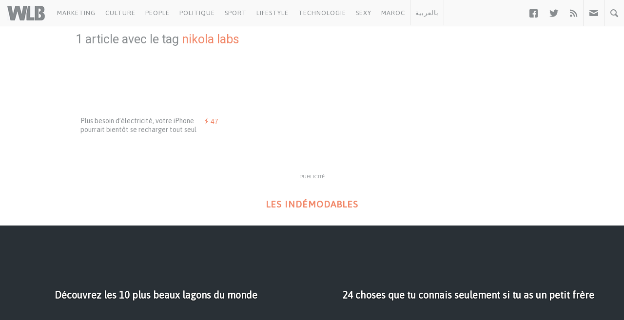

--- FILE ---
content_type: text/html; charset=utf-8
request_url: https://www.google.com/recaptcha/api2/aframe
body_size: 268
content:
<!DOCTYPE HTML><html><head><meta http-equiv="content-type" content="text/html; charset=UTF-8"></head><body><script nonce="995VEE2tNHiwCXNZaH6KMQ">/** Anti-fraud and anti-abuse applications only. See google.com/recaptcha */ try{var clients={'sodar':'https://pagead2.googlesyndication.com/pagead/sodar?'};window.addEventListener("message",function(a){try{if(a.source===window.parent){var b=JSON.parse(a.data);var c=clients[b['id']];if(c){var d=document.createElement('img');d.src=c+b['params']+'&rc='+(localStorage.getItem("rc::a")?sessionStorage.getItem("rc::b"):"");window.document.body.appendChild(d);sessionStorage.setItem("rc::e",parseInt(sessionStorage.getItem("rc::e")||0)+1);localStorage.setItem("rc::h",'1769993133704');}}}catch(b){}});window.parent.postMessage("_grecaptcha_ready", "*");}catch(b){}</script></body></html>